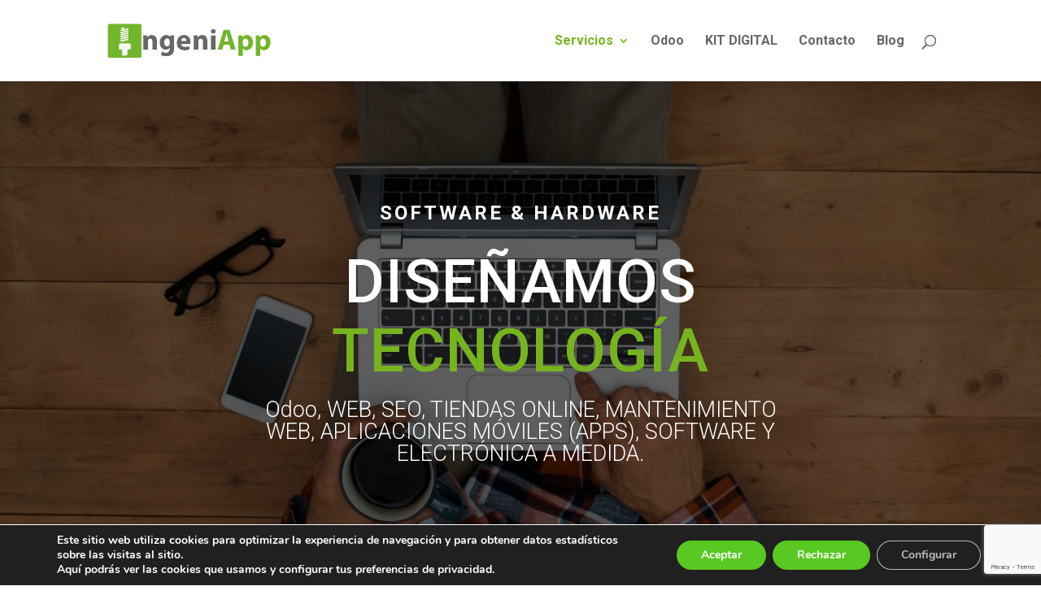

--- FILE ---
content_type: text/html; charset=utf-8
request_url: https://www.google.com/recaptcha/api2/anchor?ar=1&k=6Lef14kaAAAAAG7LwjWSsgh4-KNZkwqjOx7UqDfW&co=aHR0cHM6Ly9pbmdlbmlhcHAuZXM6NDQz&hl=en&v=N67nZn4AqZkNcbeMu4prBgzg&size=invisible&anchor-ms=20000&execute-ms=30000&cb=t3p6ey2lhl96
body_size: 48578
content:
<!DOCTYPE HTML><html dir="ltr" lang="en"><head><meta http-equiv="Content-Type" content="text/html; charset=UTF-8">
<meta http-equiv="X-UA-Compatible" content="IE=edge">
<title>reCAPTCHA</title>
<style type="text/css">
/* cyrillic-ext */
@font-face {
  font-family: 'Roboto';
  font-style: normal;
  font-weight: 400;
  font-stretch: 100%;
  src: url(//fonts.gstatic.com/s/roboto/v48/KFO7CnqEu92Fr1ME7kSn66aGLdTylUAMa3GUBHMdazTgWw.woff2) format('woff2');
  unicode-range: U+0460-052F, U+1C80-1C8A, U+20B4, U+2DE0-2DFF, U+A640-A69F, U+FE2E-FE2F;
}
/* cyrillic */
@font-face {
  font-family: 'Roboto';
  font-style: normal;
  font-weight: 400;
  font-stretch: 100%;
  src: url(//fonts.gstatic.com/s/roboto/v48/KFO7CnqEu92Fr1ME7kSn66aGLdTylUAMa3iUBHMdazTgWw.woff2) format('woff2');
  unicode-range: U+0301, U+0400-045F, U+0490-0491, U+04B0-04B1, U+2116;
}
/* greek-ext */
@font-face {
  font-family: 'Roboto';
  font-style: normal;
  font-weight: 400;
  font-stretch: 100%;
  src: url(//fonts.gstatic.com/s/roboto/v48/KFO7CnqEu92Fr1ME7kSn66aGLdTylUAMa3CUBHMdazTgWw.woff2) format('woff2');
  unicode-range: U+1F00-1FFF;
}
/* greek */
@font-face {
  font-family: 'Roboto';
  font-style: normal;
  font-weight: 400;
  font-stretch: 100%;
  src: url(//fonts.gstatic.com/s/roboto/v48/KFO7CnqEu92Fr1ME7kSn66aGLdTylUAMa3-UBHMdazTgWw.woff2) format('woff2');
  unicode-range: U+0370-0377, U+037A-037F, U+0384-038A, U+038C, U+038E-03A1, U+03A3-03FF;
}
/* math */
@font-face {
  font-family: 'Roboto';
  font-style: normal;
  font-weight: 400;
  font-stretch: 100%;
  src: url(//fonts.gstatic.com/s/roboto/v48/KFO7CnqEu92Fr1ME7kSn66aGLdTylUAMawCUBHMdazTgWw.woff2) format('woff2');
  unicode-range: U+0302-0303, U+0305, U+0307-0308, U+0310, U+0312, U+0315, U+031A, U+0326-0327, U+032C, U+032F-0330, U+0332-0333, U+0338, U+033A, U+0346, U+034D, U+0391-03A1, U+03A3-03A9, U+03B1-03C9, U+03D1, U+03D5-03D6, U+03F0-03F1, U+03F4-03F5, U+2016-2017, U+2034-2038, U+203C, U+2040, U+2043, U+2047, U+2050, U+2057, U+205F, U+2070-2071, U+2074-208E, U+2090-209C, U+20D0-20DC, U+20E1, U+20E5-20EF, U+2100-2112, U+2114-2115, U+2117-2121, U+2123-214F, U+2190, U+2192, U+2194-21AE, U+21B0-21E5, U+21F1-21F2, U+21F4-2211, U+2213-2214, U+2216-22FF, U+2308-230B, U+2310, U+2319, U+231C-2321, U+2336-237A, U+237C, U+2395, U+239B-23B7, U+23D0, U+23DC-23E1, U+2474-2475, U+25AF, U+25B3, U+25B7, U+25BD, U+25C1, U+25CA, U+25CC, U+25FB, U+266D-266F, U+27C0-27FF, U+2900-2AFF, U+2B0E-2B11, U+2B30-2B4C, U+2BFE, U+3030, U+FF5B, U+FF5D, U+1D400-1D7FF, U+1EE00-1EEFF;
}
/* symbols */
@font-face {
  font-family: 'Roboto';
  font-style: normal;
  font-weight: 400;
  font-stretch: 100%;
  src: url(//fonts.gstatic.com/s/roboto/v48/KFO7CnqEu92Fr1ME7kSn66aGLdTylUAMaxKUBHMdazTgWw.woff2) format('woff2');
  unicode-range: U+0001-000C, U+000E-001F, U+007F-009F, U+20DD-20E0, U+20E2-20E4, U+2150-218F, U+2190, U+2192, U+2194-2199, U+21AF, U+21E6-21F0, U+21F3, U+2218-2219, U+2299, U+22C4-22C6, U+2300-243F, U+2440-244A, U+2460-24FF, U+25A0-27BF, U+2800-28FF, U+2921-2922, U+2981, U+29BF, U+29EB, U+2B00-2BFF, U+4DC0-4DFF, U+FFF9-FFFB, U+10140-1018E, U+10190-1019C, U+101A0, U+101D0-101FD, U+102E0-102FB, U+10E60-10E7E, U+1D2C0-1D2D3, U+1D2E0-1D37F, U+1F000-1F0FF, U+1F100-1F1AD, U+1F1E6-1F1FF, U+1F30D-1F30F, U+1F315, U+1F31C, U+1F31E, U+1F320-1F32C, U+1F336, U+1F378, U+1F37D, U+1F382, U+1F393-1F39F, U+1F3A7-1F3A8, U+1F3AC-1F3AF, U+1F3C2, U+1F3C4-1F3C6, U+1F3CA-1F3CE, U+1F3D4-1F3E0, U+1F3ED, U+1F3F1-1F3F3, U+1F3F5-1F3F7, U+1F408, U+1F415, U+1F41F, U+1F426, U+1F43F, U+1F441-1F442, U+1F444, U+1F446-1F449, U+1F44C-1F44E, U+1F453, U+1F46A, U+1F47D, U+1F4A3, U+1F4B0, U+1F4B3, U+1F4B9, U+1F4BB, U+1F4BF, U+1F4C8-1F4CB, U+1F4D6, U+1F4DA, U+1F4DF, U+1F4E3-1F4E6, U+1F4EA-1F4ED, U+1F4F7, U+1F4F9-1F4FB, U+1F4FD-1F4FE, U+1F503, U+1F507-1F50B, U+1F50D, U+1F512-1F513, U+1F53E-1F54A, U+1F54F-1F5FA, U+1F610, U+1F650-1F67F, U+1F687, U+1F68D, U+1F691, U+1F694, U+1F698, U+1F6AD, U+1F6B2, U+1F6B9-1F6BA, U+1F6BC, U+1F6C6-1F6CF, U+1F6D3-1F6D7, U+1F6E0-1F6EA, U+1F6F0-1F6F3, U+1F6F7-1F6FC, U+1F700-1F7FF, U+1F800-1F80B, U+1F810-1F847, U+1F850-1F859, U+1F860-1F887, U+1F890-1F8AD, U+1F8B0-1F8BB, U+1F8C0-1F8C1, U+1F900-1F90B, U+1F93B, U+1F946, U+1F984, U+1F996, U+1F9E9, U+1FA00-1FA6F, U+1FA70-1FA7C, U+1FA80-1FA89, U+1FA8F-1FAC6, U+1FACE-1FADC, U+1FADF-1FAE9, U+1FAF0-1FAF8, U+1FB00-1FBFF;
}
/* vietnamese */
@font-face {
  font-family: 'Roboto';
  font-style: normal;
  font-weight: 400;
  font-stretch: 100%;
  src: url(//fonts.gstatic.com/s/roboto/v48/KFO7CnqEu92Fr1ME7kSn66aGLdTylUAMa3OUBHMdazTgWw.woff2) format('woff2');
  unicode-range: U+0102-0103, U+0110-0111, U+0128-0129, U+0168-0169, U+01A0-01A1, U+01AF-01B0, U+0300-0301, U+0303-0304, U+0308-0309, U+0323, U+0329, U+1EA0-1EF9, U+20AB;
}
/* latin-ext */
@font-face {
  font-family: 'Roboto';
  font-style: normal;
  font-weight: 400;
  font-stretch: 100%;
  src: url(//fonts.gstatic.com/s/roboto/v48/KFO7CnqEu92Fr1ME7kSn66aGLdTylUAMa3KUBHMdazTgWw.woff2) format('woff2');
  unicode-range: U+0100-02BA, U+02BD-02C5, U+02C7-02CC, U+02CE-02D7, U+02DD-02FF, U+0304, U+0308, U+0329, U+1D00-1DBF, U+1E00-1E9F, U+1EF2-1EFF, U+2020, U+20A0-20AB, U+20AD-20C0, U+2113, U+2C60-2C7F, U+A720-A7FF;
}
/* latin */
@font-face {
  font-family: 'Roboto';
  font-style: normal;
  font-weight: 400;
  font-stretch: 100%;
  src: url(//fonts.gstatic.com/s/roboto/v48/KFO7CnqEu92Fr1ME7kSn66aGLdTylUAMa3yUBHMdazQ.woff2) format('woff2');
  unicode-range: U+0000-00FF, U+0131, U+0152-0153, U+02BB-02BC, U+02C6, U+02DA, U+02DC, U+0304, U+0308, U+0329, U+2000-206F, U+20AC, U+2122, U+2191, U+2193, U+2212, U+2215, U+FEFF, U+FFFD;
}
/* cyrillic-ext */
@font-face {
  font-family: 'Roboto';
  font-style: normal;
  font-weight: 500;
  font-stretch: 100%;
  src: url(//fonts.gstatic.com/s/roboto/v48/KFO7CnqEu92Fr1ME7kSn66aGLdTylUAMa3GUBHMdazTgWw.woff2) format('woff2');
  unicode-range: U+0460-052F, U+1C80-1C8A, U+20B4, U+2DE0-2DFF, U+A640-A69F, U+FE2E-FE2F;
}
/* cyrillic */
@font-face {
  font-family: 'Roboto';
  font-style: normal;
  font-weight: 500;
  font-stretch: 100%;
  src: url(//fonts.gstatic.com/s/roboto/v48/KFO7CnqEu92Fr1ME7kSn66aGLdTylUAMa3iUBHMdazTgWw.woff2) format('woff2');
  unicode-range: U+0301, U+0400-045F, U+0490-0491, U+04B0-04B1, U+2116;
}
/* greek-ext */
@font-face {
  font-family: 'Roboto';
  font-style: normal;
  font-weight: 500;
  font-stretch: 100%;
  src: url(//fonts.gstatic.com/s/roboto/v48/KFO7CnqEu92Fr1ME7kSn66aGLdTylUAMa3CUBHMdazTgWw.woff2) format('woff2');
  unicode-range: U+1F00-1FFF;
}
/* greek */
@font-face {
  font-family: 'Roboto';
  font-style: normal;
  font-weight: 500;
  font-stretch: 100%;
  src: url(//fonts.gstatic.com/s/roboto/v48/KFO7CnqEu92Fr1ME7kSn66aGLdTylUAMa3-UBHMdazTgWw.woff2) format('woff2');
  unicode-range: U+0370-0377, U+037A-037F, U+0384-038A, U+038C, U+038E-03A1, U+03A3-03FF;
}
/* math */
@font-face {
  font-family: 'Roboto';
  font-style: normal;
  font-weight: 500;
  font-stretch: 100%;
  src: url(//fonts.gstatic.com/s/roboto/v48/KFO7CnqEu92Fr1ME7kSn66aGLdTylUAMawCUBHMdazTgWw.woff2) format('woff2');
  unicode-range: U+0302-0303, U+0305, U+0307-0308, U+0310, U+0312, U+0315, U+031A, U+0326-0327, U+032C, U+032F-0330, U+0332-0333, U+0338, U+033A, U+0346, U+034D, U+0391-03A1, U+03A3-03A9, U+03B1-03C9, U+03D1, U+03D5-03D6, U+03F0-03F1, U+03F4-03F5, U+2016-2017, U+2034-2038, U+203C, U+2040, U+2043, U+2047, U+2050, U+2057, U+205F, U+2070-2071, U+2074-208E, U+2090-209C, U+20D0-20DC, U+20E1, U+20E5-20EF, U+2100-2112, U+2114-2115, U+2117-2121, U+2123-214F, U+2190, U+2192, U+2194-21AE, U+21B0-21E5, U+21F1-21F2, U+21F4-2211, U+2213-2214, U+2216-22FF, U+2308-230B, U+2310, U+2319, U+231C-2321, U+2336-237A, U+237C, U+2395, U+239B-23B7, U+23D0, U+23DC-23E1, U+2474-2475, U+25AF, U+25B3, U+25B7, U+25BD, U+25C1, U+25CA, U+25CC, U+25FB, U+266D-266F, U+27C0-27FF, U+2900-2AFF, U+2B0E-2B11, U+2B30-2B4C, U+2BFE, U+3030, U+FF5B, U+FF5D, U+1D400-1D7FF, U+1EE00-1EEFF;
}
/* symbols */
@font-face {
  font-family: 'Roboto';
  font-style: normal;
  font-weight: 500;
  font-stretch: 100%;
  src: url(//fonts.gstatic.com/s/roboto/v48/KFO7CnqEu92Fr1ME7kSn66aGLdTylUAMaxKUBHMdazTgWw.woff2) format('woff2');
  unicode-range: U+0001-000C, U+000E-001F, U+007F-009F, U+20DD-20E0, U+20E2-20E4, U+2150-218F, U+2190, U+2192, U+2194-2199, U+21AF, U+21E6-21F0, U+21F3, U+2218-2219, U+2299, U+22C4-22C6, U+2300-243F, U+2440-244A, U+2460-24FF, U+25A0-27BF, U+2800-28FF, U+2921-2922, U+2981, U+29BF, U+29EB, U+2B00-2BFF, U+4DC0-4DFF, U+FFF9-FFFB, U+10140-1018E, U+10190-1019C, U+101A0, U+101D0-101FD, U+102E0-102FB, U+10E60-10E7E, U+1D2C0-1D2D3, U+1D2E0-1D37F, U+1F000-1F0FF, U+1F100-1F1AD, U+1F1E6-1F1FF, U+1F30D-1F30F, U+1F315, U+1F31C, U+1F31E, U+1F320-1F32C, U+1F336, U+1F378, U+1F37D, U+1F382, U+1F393-1F39F, U+1F3A7-1F3A8, U+1F3AC-1F3AF, U+1F3C2, U+1F3C4-1F3C6, U+1F3CA-1F3CE, U+1F3D4-1F3E0, U+1F3ED, U+1F3F1-1F3F3, U+1F3F5-1F3F7, U+1F408, U+1F415, U+1F41F, U+1F426, U+1F43F, U+1F441-1F442, U+1F444, U+1F446-1F449, U+1F44C-1F44E, U+1F453, U+1F46A, U+1F47D, U+1F4A3, U+1F4B0, U+1F4B3, U+1F4B9, U+1F4BB, U+1F4BF, U+1F4C8-1F4CB, U+1F4D6, U+1F4DA, U+1F4DF, U+1F4E3-1F4E6, U+1F4EA-1F4ED, U+1F4F7, U+1F4F9-1F4FB, U+1F4FD-1F4FE, U+1F503, U+1F507-1F50B, U+1F50D, U+1F512-1F513, U+1F53E-1F54A, U+1F54F-1F5FA, U+1F610, U+1F650-1F67F, U+1F687, U+1F68D, U+1F691, U+1F694, U+1F698, U+1F6AD, U+1F6B2, U+1F6B9-1F6BA, U+1F6BC, U+1F6C6-1F6CF, U+1F6D3-1F6D7, U+1F6E0-1F6EA, U+1F6F0-1F6F3, U+1F6F7-1F6FC, U+1F700-1F7FF, U+1F800-1F80B, U+1F810-1F847, U+1F850-1F859, U+1F860-1F887, U+1F890-1F8AD, U+1F8B0-1F8BB, U+1F8C0-1F8C1, U+1F900-1F90B, U+1F93B, U+1F946, U+1F984, U+1F996, U+1F9E9, U+1FA00-1FA6F, U+1FA70-1FA7C, U+1FA80-1FA89, U+1FA8F-1FAC6, U+1FACE-1FADC, U+1FADF-1FAE9, U+1FAF0-1FAF8, U+1FB00-1FBFF;
}
/* vietnamese */
@font-face {
  font-family: 'Roboto';
  font-style: normal;
  font-weight: 500;
  font-stretch: 100%;
  src: url(//fonts.gstatic.com/s/roboto/v48/KFO7CnqEu92Fr1ME7kSn66aGLdTylUAMa3OUBHMdazTgWw.woff2) format('woff2');
  unicode-range: U+0102-0103, U+0110-0111, U+0128-0129, U+0168-0169, U+01A0-01A1, U+01AF-01B0, U+0300-0301, U+0303-0304, U+0308-0309, U+0323, U+0329, U+1EA0-1EF9, U+20AB;
}
/* latin-ext */
@font-face {
  font-family: 'Roboto';
  font-style: normal;
  font-weight: 500;
  font-stretch: 100%;
  src: url(//fonts.gstatic.com/s/roboto/v48/KFO7CnqEu92Fr1ME7kSn66aGLdTylUAMa3KUBHMdazTgWw.woff2) format('woff2');
  unicode-range: U+0100-02BA, U+02BD-02C5, U+02C7-02CC, U+02CE-02D7, U+02DD-02FF, U+0304, U+0308, U+0329, U+1D00-1DBF, U+1E00-1E9F, U+1EF2-1EFF, U+2020, U+20A0-20AB, U+20AD-20C0, U+2113, U+2C60-2C7F, U+A720-A7FF;
}
/* latin */
@font-face {
  font-family: 'Roboto';
  font-style: normal;
  font-weight: 500;
  font-stretch: 100%;
  src: url(//fonts.gstatic.com/s/roboto/v48/KFO7CnqEu92Fr1ME7kSn66aGLdTylUAMa3yUBHMdazQ.woff2) format('woff2');
  unicode-range: U+0000-00FF, U+0131, U+0152-0153, U+02BB-02BC, U+02C6, U+02DA, U+02DC, U+0304, U+0308, U+0329, U+2000-206F, U+20AC, U+2122, U+2191, U+2193, U+2212, U+2215, U+FEFF, U+FFFD;
}
/* cyrillic-ext */
@font-face {
  font-family: 'Roboto';
  font-style: normal;
  font-weight: 900;
  font-stretch: 100%;
  src: url(//fonts.gstatic.com/s/roboto/v48/KFO7CnqEu92Fr1ME7kSn66aGLdTylUAMa3GUBHMdazTgWw.woff2) format('woff2');
  unicode-range: U+0460-052F, U+1C80-1C8A, U+20B4, U+2DE0-2DFF, U+A640-A69F, U+FE2E-FE2F;
}
/* cyrillic */
@font-face {
  font-family: 'Roboto';
  font-style: normal;
  font-weight: 900;
  font-stretch: 100%;
  src: url(//fonts.gstatic.com/s/roboto/v48/KFO7CnqEu92Fr1ME7kSn66aGLdTylUAMa3iUBHMdazTgWw.woff2) format('woff2');
  unicode-range: U+0301, U+0400-045F, U+0490-0491, U+04B0-04B1, U+2116;
}
/* greek-ext */
@font-face {
  font-family: 'Roboto';
  font-style: normal;
  font-weight: 900;
  font-stretch: 100%;
  src: url(//fonts.gstatic.com/s/roboto/v48/KFO7CnqEu92Fr1ME7kSn66aGLdTylUAMa3CUBHMdazTgWw.woff2) format('woff2');
  unicode-range: U+1F00-1FFF;
}
/* greek */
@font-face {
  font-family: 'Roboto';
  font-style: normal;
  font-weight: 900;
  font-stretch: 100%;
  src: url(//fonts.gstatic.com/s/roboto/v48/KFO7CnqEu92Fr1ME7kSn66aGLdTylUAMa3-UBHMdazTgWw.woff2) format('woff2');
  unicode-range: U+0370-0377, U+037A-037F, U+0384-038A, U+038C, U+038E-03A1, U+03A3-03FF;
}
/* math */
@font-face {
  font-family: 'Roboto';
  font-style: normal;
  font-weight: 900;
  font-stretch: 100%;
  src: url(//fonts.gstatic.com/s/roboto/v48/KFO7CnqEu92Fr1ME7kSn66aGLdTylUAMawCUBHMdazTgWw.woff2) format('woff2');
  unicode-range: U+0302-0303, U+0305, U+0307-0308, U+0310, U+0312, U+0315, U+031A, U+0326-0327, U+032C, U+032F-0330, U+0332-0333, U+0338, U+033A, U+0346, U+034D, U+0391-03A1, U+03A3-03A9, U+03B1-03C9, U+03D1, U+03D5-03D6, U+03F0-03F1, U+03F4-03F5, U+2016-2017, U+2034-2038, U+203C, U+2040, U+2043, U+2047, U+2050, U+2057, U+205F, U+2070-2071, U+2074-208E, U+2090-209C, U+20D0-20DC, U+20E1, U+20E5-20EF, U+2100-2112, U+2114-2115, U+2117-2121, U+2123-214F, U+2190, U+2192, U+2194-21AE, U+21B0-21E5, U+21F1-21F2, U+21F4-2211, U+2213-2214, U+2216-22FF, U+2308-230B, U+2310, U+2319, U+231C-2321, U+2336-237A, U+237C, U+2395, U+239B-23B7, U+23D0, U+23DC-23E1, U+2474-2475, U+25AF, U+25B3, U+25B7, U+25BD, U+25C1, U+25CA, U+25CC, U+25FB, U+266D-266F, U+27C0-27FF, U+2900-2AFF, U+2B0E-2B11, U+2B30-2B4C, U+2BFE, U+3030, U+FF5B, U+FF5D, U+1D400-1D7FF, U+1EE00-1EEFF;
}
/* symbols */
@font-face {
  font-family: 'Roboto';
  font-style: normal;
  font-weight: 900;
  font-stretch: 100%;
  src: url(//fonts.gstatic.com/s/roboto/v48/KFO7CnqEu92Fr1ME7kSn66aGLdTylUAMaxKUBHMdazTgWw.woff2) format('woff2');
  unicode-range: U+0001-000C, U+000E-001F, U+007F-009F, U+20DD-20E0, U+20E2-20E4, U+2150-218F, U+2190, U+2192, U+2194-2199, U+21AF, U+21E6-21F0, U+21F3, U+2218-2219, U+2299, U+22C4-22C6, U+2300-243F, U+2440-244A, U+2460-24FF, U+25A0-27BF, U+2800-28FF, U+2921-2922, U+2981, U+29BF, U+29EB, U+2B00-2BFF, U+4DC0-4DFF, U+FFF9-FFFB, U+10140-1018E, U+10190-1019C, U+101A0, U+101D0-101FD, U+102E0-102FB, U+10E60-10E7E, U+1D2C0-1D2D3, U+1D2E0-1D37F, U+1F000-1F0FF, U+1F100-1F1AD, U+1F1E6-1F1FF, U+1F30D-1F30F, U+1F315, U+1F31C, U+1F31E, U+1F320-1F32C, U+1F336, U+1F378, U+1F37D, U+1F382, U+1F393-1F39F, U+1F3A7-1F3A8, U+1F3AC-1F3AF, U+1F3C2, U+1F3C4-1F3C6, U+1F3CA-1F3CE, U+1F3D4-1F3E0, U+1F3ED, U+1F3F1-1F3F3, U+1F3F5-1F3F7, U+1F408, U+1F415, U+1F41F, U+1F426, U+1F43F, U+1F441-1F442, U+1F444, U+1F446-1F449, U+1F44C-1F44E, U+1F453, U+1F46A, U+1F47D, U+1F4A3, U+1F4B0, U+1F4B3, U+1F4B9, U+1F4BB, U+1F4BF, U+1F4C8-1F4CB, U+1F4D6, U+1F4DA, U+1F4DF, U+1F4E3-1F4E6, U+1F4EA-1F4ED, U+1F4F7, U+1F4F9-1F4FB, U+1F4FD-1F4FE, U+1F503, U+1F507-1F50B, U+1F50D, U+1F512-1F513, U+1F53E-1F54A, U+1F54F-1F5FA, U+1F610, U+1F650-1F67F, U+1F687, U+1F68D, U+1F691, U+1F694, U+1F698, U+1F6AD, U+1F6B2, U+1F6B9-1F6BA, U+1F6BC, U+1F6C6-1F6CF, U+1F6D3-1F6D7, U+1F6E0-1F6EA, U+1F6F0-1F6F3, U+1F6F7-1F6FC, U+1F700-1F7FF, U+1F800-1F80B, U+1F810-1F847, U+1F850-1F859, U+1F860-1F887, U+1F890-1F8AD, U+1F8B0-1F8BB, U+1F8C0-1F8C1, U+1F900-1F90B, U+1F93B, U+1F946, U+1F984, U+1F996, U+1F9E9, U+1FA00-1FA6F, U+1FA70-1FA7C, U+1FA80-1FA89, U+1FA8F-1FAC6, U+1FACE-1FADC, U+1FADF-1FAE9, U+1FAF0-1FAF8, U+1FB00-1FBFF;
}
/* vietnamese */
@font-face {
  font-family: 'Roboto';
  font-style: normal;
  font-weight: 900;
  font-stretch: 100%;
  src: url(//fonts.gstatic.com/s/roboto/v48/KFO7CnqEu92Fr1ME7kSn66aGLdTylUAMa3OUBHMdazTgWw.woff2) format('woff2');
  unicode-range: U+0102-0103, U+0110-0111, U+0128-0129, U+0168-0169, U+01A0-01A1, U+01AF-01B0, U+0300-0301, U+0303-0304, U+0308-0309, U+0323, U+0329, U+1EA0-1EF9, U+20AB;
}
/* latin-ext */
@font-face {
  font-family: 'Roboto';
  font-style: normal;
  font-weight: 900;
  font-stretch: 100%;
  src: url(//fonts.gstatic.com/s/roboto/v48/KFO7CnqEu92Fr1ME7kSn66aGLdTylUAMa3KUBHMdazTgWw.woff2) format('woff2');
  unicode-range: U+0100-02BA, U+02BD-02C5, U+02C7-02CC, U+02CE-02D7, U+02DD-02FF, U+0304, U+0308, U+0329, U+1D00-1DBF, U+1E00-1E9F, U+1EF2-1EFF, U+2020, U+20A0-20AB, U+20AD-20C0, U+2113, U+2C60-2C7F, U+A720-A7FF;
}
/* latin */
@font-face {
  font-family: 'Roboto';
  font-style: normal;
  font-weight: 900;
  font-stretch: 100%;
  src: url(//fonts.gstatic.com/s/roboto/v48/KFO7CnqEu92Fr1ME7kSn66aGLdTylUAMa3yUBHMdazQ.woff2) format('woff2');
  unicode-range: U+0000-00FF, U+0131, U+0152-0153, U+02BB-02BC, U+02C6, U+02DA, U+02DC, U+0304, U+0308, U+0329, U+2000-206F, U+20AC, U+2122, U+2191, U+2193, U+2212, U+2215, U+FEFF, U+FFFD;
}

</style>
<link rel="stylesheet" type="text/css" href="https://www.gstatic.com/recaptcha/releases/N67nZn4AqZkNcbeMu4prBgzg/styles__ltr.css">
<script nonce="8Vfn4cM3G9Am-V1mo-tBBw" type="text/javascript">window['__recaptcha_api'] = 'https://www.google.com/recaptcha/api2/';</script>
<script type="text/javascript" src="https://www.gstatic.com/recaptcha/releases/N67nZn4AqZkNcbeMu4prBgzg/recaptcha__en.js" nonce="8Vfn4cM3G9Am-V1mo-tBBw">
      
    </script></head>
<body><div id="rc-anchor-alert" class="rc-anchor-alert"></div>
<input type="hidden" id="recaptcha-token" value="[base64]">
<script type="text/javascript" nonce="8Vfn4cM3G9Am-V1mo-tBBw">
      recaptcha.anchor.Main.init("[\x22ainput\x22,[\x22bgdata\x22,\x22\x22,\[base64]/[base64]/[base64]/[base64]/[base64]/UltsKytdPUU6KEU8MjA0OD9SW2wrK109RT4+NnwxOTI6KChFJjY0NTEyKT09NTUyOTYmJk0rMTxjLmxlbmd0aCYmKGMuY2hhckNvZGVBdChNKzEpJjY0NTEyKT09NTYzMjA/[base64]/[base64]/[base64]/[base64]/[base64]/[base64]/[base64]\x22,\[base64]\\u003d\\u003d\x22,\x22Zgliw6ZELmHCm8O0M8OHwqzDvsKqw5/Doy04w5vCs8KpwoILw6jCmijCm8OIwq/CgMKDwqc1MSXCsEhYasOuZcKaaMKCM8OOXsO7w5NQEAXDnMK8bMOWZBF3A8Kow6YLw63CgcKKwqcww53DicO7w7/DsmdsQxpaVDxHKy7Dl8Otw5rCrcO8ThZEACTCpMKGKmdpw75ZfFhYw7QeQy9YCMKXw7/CoikjaMOmTcOxY8K2w6thw7PDrTB6w5vDpsOaS8KWFcKKCcO/wpw0RSDCk0HCusKnVMOyOxvDlWgQNC1Bwr4ww6TDsMKpw7tzaMOqwqhzw6PCmhZFwoLDkDTDt8OqCR1LwppSEU5tw7LCk2vDm8KqOcKfXy03dMOqwq3CgwrCoMKURMKFwozCukzDrm8IMsKiAW7Cl8KgwogQwrLDrE/[base64]/Dh8K6wq/[base64]/CvcOGFsO9w5VrwrgkaMOvwobDp8KmaT/CjTd1w5bDiSnDklc+wrRUw5rCv08uVD4mw5HDolVRwpLDpsKOw4ICwrYLw5DCk8KLbjQxMRjDm391YsOHKMOPV0rCnMOMaEp2w73DjsOPw7nColPDhcKJaV4MwoFswo3CvETDkcOWw4PCrsKOwrjDvsK7woBsdcKaM3h/wpcjamRhw5sAwq7CqMOjw4dzB8K6cMODDMK/OVfChXTDkQMtw7fCjMOzbjYuQmrDixIgL2bCqsKYT03DijnDlU/CkmoNw75abD/Ct8O5WcKNw7PCpMK1w5XCgE8/JMKgfSHDocKCw5/CjyHCpxDClsOyQMOHVcKNw7Bbwr/[base64]/wrrDgnzDhsK2N8Oqw4zCjUUuw6HCnkLDkWgOTHvDlCBUwocGNcOmw6UAw7pYwpQJw4Agw65kOMKbw44swonDpyU1OznClsKcVcOefMKcw7gGDcODVxnDsHAewo/CvA3ColhpwqEaw6QIMUUUCjTDqSrDqMO9MsOlWz/Di8KWw7tdXh0JwqXCpcKnfwnDpCJVw6nDucKWwo/CvMOsccOJexhmVD5vwqQ0wopIw7ZbwqPCg0bDmXTDlgZDw7HDjEs6w6tvRX52w5fCrxrDrsKzNjZ2D2zDnFLCssKaAgrCqcOJw6x+GwItwpk3bsKFIcKFwqZQw4YDacOXSsKDwrJ2wp/CiXHCqMKYw5kCfsK5w61OTG/[base64]/CtilQwpLDjkzDlcOiwoXCvxt8S8KmC8KYw7FvQsKpw7MDW8K0woDCvyYlbzkmI0TDsDRLwrobQX5MaT8cw7Qlw7HDiyJpAcOmSR3DqQXCtVHDj8KmWcK8w4JxUSdAwpBLXEkdQ8KhXTINw4/DowhNw69IY8OXbCsQD8KQw57DosOmw4/DsMObZsKLwogOTcOGw5fCp8Ojw4nDlHkCBD/[base64]/[base64]/Cn8OuwrvDnsKiw7PDv0tVw4JScT94w4NPckkJHWHClMOkJXvCtmzCi1DDrsOgBlbCuMKzPizCnEjCgXtDA8ODwrTDqHHDu0gcJkDDs3/DqsKDwqUaJUkMasOAXsKJwqzCgMOiDzfDrj3DssOHMcOxwrDDnMKgfmnCi1rDqilJwojCjcOfMcO2fBRnS1DCpcK8EMOCM8KFL3XCocKxAsK2XxbDmRzCtMO6JMK6w7V+w5LCsMKOw5nDtA1JOW/DqTRqwqPDqcO9XMO9wpLDhS7Cl8K4wpjDnMKhKWTCjsKWI0kNw5g3BnfCosOIw6DDssO4N0Rdw6Ekw5TDmHpRw5sDe0TCiABCw4/DgA/DvR/DtcKxeT/Ds8KAw7/Du8K3w5cCfQQiw6k+N8O+W8ObAGXCi8K9wrXDt8OZMMOQwps4A8OEwprCiMK3w7dNN8Khd8KieSfCiMOiwrl/wqlewobDgVvCn8O0w6PCulfDtMKuwo/CpsKAPcOjEmJNw6vCoU4nccKswo7DicKdwrTCo8KoVMKjw7XCgMK5BcOHw7LDrMO9wp/CsnIxJ1kvw6PCkiLCiXYMwrAdcRhBwqsZSsOMwrFrwqXCkMKdA8KIAnpaS1HCo8OeAyp3f8Kawq4RJcOww4nCilF/[base64]/CgMO4MGDDpcOEw6/CmF3CpsKQRcKafMKUwqZXwoAVw7bCqRbDo1vCusOWw5RkXmRLFsKjwrnDtlHDvcKsKjPDnmcewpjCpsKXwrYdw6bCm8OrwoHCljLDlXQ7DX7CjgR+CMKJT8O/w7YWSMKsT8OsGUgEw5TCqMOiQiDClcKMwpIKfVLCpMOOw657wqstF8OzLcOME1zCjVU/A8Kvw47ClxgjbcK2L8OQw4xoWsOLwoBVK2g8wqVuEWbCscO/w4FCZzvDqXFPPE7Dpz4eB8Ocwo/CjC01w5zDgMKQw5oKE8Kvw5HDqsK8CcO3wqTDlmDCi00GfMKxw644w51mNsK8wo4QeMKcw6bCm2xfPB3Dgh0/Rlxdw6LDsF/Ch8Kow4DDtVdyPcKCeg/CjlHCiw/DrwbDrTnDusKyw5TDkQx/wqkOLsOEwpLCkW/[base64]/DksOEw5rDnsKDwosdExALXmkqbinCnCDDrcKpw4jCrsKXHMK0w7daagjCtmF3FATDhEtDccO5KcKNGDLCiSXDlSHCsU/DrRzCjsOSIXhUw6/DhMOzO33ChcKWd8O1wrEkwqLChcOmwqrDtsOLw53Dl8KlS8KQYCbDu8K7bSsLw53Dh3vCjsO8OcOlwrJDwp3Cu8Oow4kjwrDCjlMXOsKZw5sQFAMkUmUKFHEzQ8KLw6pzTi/DpW/[base64]/DryLDoBonasOZw63CrjbDsAcywrnDvsO7w47Cr8K5NXjChsOJwrsgw5/[base64]/[base64]/[base64]/CuyDDs8OFwqnDucOuwqEHwrHCtipMwohDwrTDoMOabjMbIsKmdsO0HcOUwqXCjMKYwrzCt0vDiQlYQMOzD8KjRsKSEcOVw5nDoS4wwqrCrj1FwocQwrA0wpvDo8OhwqbDiQrDsXrDmMOOahPDtCvDg8O+NXolw7V8w7HCoMKOw4RaQSHDrcO/[base64]/ZMKTwrrDr8KewpPCncOIXTABwo7DhR/DoMK9w4JUSMK/[base64]/CpcO2w7gow5gAw6YPw63Cn8O+w7TCt2RKwq0DYHbCmcKSwo53XXUHYn14cGLDtsKsezcCJ1RRJsO1L8OOKsOxUUzCpMOZDFPDjsKfJ8OAw7DCoUIqKjE6w7s/HMKpw6/[base64]/CksOWPg7DvcKyw4AMPsO0OAfDkxHDsMOmw77ChT3CgMOIAzrDoxLCmhtCcsOVw5Axw4xnw4Nqwq4gwrAgQSNPPnsQfsKCw5zCjcKAX0XDo2vCk8Oww496woPCosKFEDLCvVR6e8OJA8OHWDXDtAQMPcOtcQvCvVPDnFEHwpp/R1bDoXNpw7grZCDDtWrCtcKfTAvDpn/DvHbDpMO6MlAWNEETwpFnwowYwpp7Yy1cw6TCrMKww6TDkz4QwpgTwpPDncOCw7Eqw53DjcOCW2IbwpxaMT5fwqfCkSg6c8OjwqzCgHlnVWLCqmVEw5nCsWJrwq7CpMOzYz9XRFTDrgzClg8HMmwFw5ImwrQcPMO9w73CnsKraXUOwrxWRDTDjsOvwpkJwox/wqnCrHbCl8KUESjCqDl5UsOieyDCmycCR8Kew79rb3lmXcKvw4RnCMK5EMO6MHRGDHrCrcOZeMOBcH3Cm8OWWxjCjhnChRovw4LDumUhYsOkwq/Do1tFLmg3wrPDg8ORYU8cIMOIVMKKw5HCuXnDkMOFNcKbw5lgwpTCosKYw4/ColLDuQTCoMOywp/ChhXCiHbCqMO3w5sYw7c6wp5uVk4vw6/Cg8Oqw7IKwq7CisKXB8Oyw4p/LsOZw5IxE0bDpGNyw79pw5EDw7BlwrfChsOBfVrDsGXCuyDCqxbCmMKNw5fCiMO6fMO6Q8OKTVZpw6Ztw4PCiGfCgMOcC8O/w79Tw4zDgxpsNifClgTCszpqwrHDgC0JPAnDoMKSfjhOw455QcKDIlnCmxZVGcOJw6hrw6jCpcOAcQnDlMO2wrAsKMKeSm7DhUEHw4VCwodZC0kWw6vDv8O8w5A2M2RiMxrCiMK7CcK2QcO/w5taOz8Ywosfw6/Co2Atw6nDtcKZJMOKP8KTMcKdcVnCm3ZcUnPDoMO1wpJrG8ODw7HDq8KxMlbCliTDkcOgJMKLwrUgw4PCgsOewovDnsK2d8Oxw4TCuCs7dMOIwqfCv8KSPF3DvG0pEcOqJW8uw6jDt8OTGX7DnHQBc8ODwr5/[base64]/CiBLClxIcWsK9w77Dk8Kkw6xUwoFDBMK6w61KDB/DsRl+FcOUPMKjWVc8w6NzHsOCf8KhwoDCn8KFw4RxUiLDr8OCwqrCmUrDuzfCrcK3DcK4wqHCl2HDsXzCslnClH1jwq0XS8Klw5nChsOgwpsYwrnDpMK8dARpwrtrW8OiIn1JwoF9wrrDmWVaNn/DlDTCmMKzwrRYdcO2wplrw4xdw4rDicKLdnFEwq3CkUsTb8KIIsK9YMOjwp7DmGdfUMOlwqbCosOdQUlWw5bDp8Obwp1tRcOww6XCmxMhaV/DhRjDtMO0w5Mvw6bDk8KYw7nDvxzCr2fCgTPDosO/woVzw6pidsKdwo5uaidudsKYHjR2fMKzw5FDw7/CrFDDs0/Dty7CkMOvw4LDuEbDjMKmwr7CjGnDrMOxwoDCtCMgw4csw6JgwpdKeGsAI8KIw6MIw6TDicO9wqnDscKFSQ/Cp8KbTiowU8KXdsOJUMK0w7sAEMKKwpNJPB/DtcK+w7HChUtCwqvCoSbDogHDvi4THTF0w7fCqArCmcKMe8K4w4kHOMKMC8O/wqXCnXNPQEkxJMK/[base64]/JSXDrFoEw5/DhFpwwo3DlsKOYUXDhsO2w6fDjmJcI0Zgw59hNGvChl80wozDtMKiwojDkiTCqcOHY07Di1HCnVFqFQQbwqwGWMO7L8Kjw4jDhyHDhm7DtXFaa3Q6woMgJcKCwrhvw7sJZVVPG8KKehzCk8KQWUEkwrvDhj/Ck03Dnm7CsEVldk8Cw7pRw5HDjWXCuFPDqsOxwrE+w4/[base64]/Dkgx9RQBfw7peL8K9w6QyKg3DtQLDv8Ojw7vCosKxw7/CnMOkFUXDvMOhwo7CsF/DosOnAifClcOewofDtlXCrTwHwr03w6jDgcKVWERnc1vCjMOnwpPCocKea8O8b8OVIsKYUcKlKMKaZDDCuBVrHsKlwp7DhMK3woHCmH4xKsKRwobDu8K/XhUGwp/[base64]/Cp8KGwoJHw6tVZ8K0wobCjcOCWsKpNsOuwpXDk3Ugw4lFSzwQwrUtwpgFwrsuFCsSwq7Chy0SZMKowrZNw7/[base64]/[base64]/CvEtOAsKRMAPCo8KSwqRTayzCpR/CumDCgAvDtSgew6Z2w5PCoVjCugsFSsOTZAYNw53CtcKXNHHDhTnCocOhwqMLw6EUwq1aUQbChR/[base64]/cnJewo96Q8KHwqbCoDfChzXDln8owr3Ct8OLw7PCpcOSbMKMRzMEwpI+w4ExJMKUw5tJDQVPw59yTVE9MMOow7XCn8ODb8KUwqHCsQ/DgjbCpj3ClB1pWMKiw7EKwoENw5gPwrJmwonCpSbCiHJAIkdtUivDlsOjcsOPaXPCpsKFw45AGx01NMO1wrknL0Nswp8uCsO0wrAJP1DCoWXDr8OCw4JcZsOYAsOfwqXCgsK6wo8BCsK5ecOnTMKYw5k+AcKJJTh9EMKIFE/DusOmw5oANsObMA7DpcKjwr7DsMKTw6JuU15YNksewqPCniAKw6gfOV3DhhjCmcK7CMO4wonCqi52P17CpmHCl07CsMOlPsKJw5bDniLCnxPDtsO0bH44N8ODBMOgN31mBkNZwoLCijRGw7rCuMOOwrtJw7/DuMKpw447Sk0+DMKWw5HDpzA6KMORXW8kAF1Fw7ImKsOQwrfDvAVqAWlVE8OYwp8GwqoMwq3CpcKOw7gqQsKGS8KHR3LDnsOSw68gOsOkO1tCaMO+NnPDkQ85w5wuacOcJMO6wp50ZWkSRcKSIw/DjQZ1XSrCnEDCsjgzQ8Ojw6HCqsONdyZgwrQ4wrlQw5ZUQk8Ewq0vwpbCkyPDg8K0HWEeKsOmDBATwogFXXE6DzsXRgUaH8KqR8OQScKNIS/CgCbDlmttwqgGegkKwoDCq8KDw5vDjsOuYUjDr0Zxwospwp9XdcKVC2zDul92TsOlBcKcw6zDr8KHTit/F8O1DW5Tw7vCi18KGWhhYlR7ZHM+ecKwdcKMwpxSMsOLCsKfG8KuMMOyOsOrAcKMF8O1w5UMwrw5RsOrw4pFaQIQB1d1GMKGJx9VEltFwqnDu8OFw5VNw6Bgw4wwwrI9FCR5fVHCk8KfwqoUWn/ClsOTeMKuw4bDt8KsRcKiYAXDjkvClnUtw6vCusO6bDXCpMORfMKAwq5ww6rCsAM4wq8QCm4TwoTDmjzDqMOfK8OewpLDrcODwrzDtzjDl8K+C8O2woAow7bClsKjw6nDh8KJYcKBAHx/f8OqdjTDjUvDpMKHbMKNw6LCj8OqZiRuwpLDvMOzwoY4w6rCqTXDncOaw7fDkMO3w4nCmcOdw4ErKAhGMhrDlEA1w4IIwqteBnYaOBbDssO/w5TCkVHCm8OaFVzCuDbCo8K0LcKrA0jCucOEKMKiw79caHV9AMKywqtdwqTCjzN3w7nCjMOkB8OKwos/[base64]/w7pMcyILwrnDsMOyVDLCgC0GEsOdOMOoFsKEwqoMFjLDksOPw47CnsO4w6LDqxrCrWjCmy/DhTLCuyLCg8O7wrPDg1zDgn9BY8K5woLCnz7Dt2fDoEc+w6YSwr/DqMK0wpHDoyVzSMOtw6/[base64]/Dk3nCt8KQeDTCiWnDq8KVIsOzAA8yw6Ixw6dOD1bCiz9Gwogkw6luAnIJa8O4BMOGVsOCMMO9w6Y3wojCksO5UHbCpgt5wqURIcKaw4jDqX5kWmHDphHDiUNpwqjCuhYrMMOQBifCnkHCoDtYTzLDpcKPw6JGaMK5BcK9wotnwpM+wqcHOE5ewqXDvMK/worCs0oawp/Cs20uNTtSAsOWwofCgj/CrzkYwobDqT0jWVpgKcK6E33CpMKAwpvDkcKvYlnDpGVuS8KRwpE+d3jCm8K2wpxJCmQcW8O/w63DsCnDocO0wpYGUUfCn0h8w4tWw75uAcO0bjPDvV3DkMOFw7omwoR5NgrDu8KEP2nDscOKw5HCvsKZfQxNA8OTwq7DpUEjeFEfwowVB2bDgXvCgWN7csO+w6Mvw5LCikrDtX3ClzXCikrCvw/Dh8KZVsKOR3AGw4IvRikjw6Z1w6Y3I8KkHDZ3SnU5ODUxw7TCvWvDjQjCucOzw75xwosbwq/Dn8KXw6ovTMOSwofCuMOMKmDDnWPDpcKOw6M0w7UswocUFHvDtmZdw7g+fTfCkcOqEMOWHGnCuE5pJcOJwpk6NjwoIMKAw4DCt31swpPCisOdwojDmsOvPBZ4bMKTwrvCt8OcXyPClcOZw6nCh3TCvsOxwr/[base64]/[base64]/[base64]/[base64]/ZsK9wrjCm8O1QAQECcOfw6HCuRnDi8Kyw7nDisO6dcKcJT0XYTlcw7DCmmw7w4fDncKqw5tiwpsMwo7ClA/CucOKRsO2wqFvXRsGDsOKwpQIw4jCmcKjwoJzLMK0FcOlX13DrcKGwq7DqjDCocKPUMO9fsKaLXtWXDolwpRcw7F+w6nDtzDCtxgkKMOodhDDj3oTR8OGw4jCgwJCwrfCj11BFVfDjFHDvmkSw5ZgS8OkRTUvwpQmJgk2wr/CthHChsONw51RN8OcAsOAMMK8w6c6WsK9w77DvMKjXsKAw7fCu8OAFUrDoMK/w7kkOk/CsijDgDwDF8OZR1U8w7vDpmPCksO2GmjCj2hIw49VwrDCo8KDwoDCssKXLifDqH/[base64]/CsSXCnGXDl8Kvw7kud8OSZ8K/OwvCgxU9wpLCjcOuwp8lw4fDrsKRwp3Dq3IRL8OWworCqcKvw7c6YMK7eE3DksOLaQzDi8KVbcKWXldYfFJfwpQceX9GbsO7ZsKtw5bCq8KUw5QlcsKXaMKcLGFiKsKwwo/DhwTDqQLCqyjChSlmNsKFJcOWw7xcwo4Uwp1bLRfCnsKgdwLDpsKqdMK7w6ZOw6FoFMKPw4fCuMO0wr/CiSrDj8KywpHCt8K6VDzCsEgJKcOLwofDpcOswoVLEl0bMhzCqC9nwozCjRwyw5LCt8O0w6bCl8OuwpbDsXrDm8O5w7jDmE/CtHvCjsKOLRdWwr1ASFDCusOEwozCqQLDjFjDu8OkNThAwq1Kw7wYahsne14ldRl9BcK8GMO7OcKAwonCuTTCvsOXw7tFbx1oB1/CvFsZw4nCp8OCw7vCvkldwovDiy55w5PCjS5tw6EWaMKGw69dbsKuw6kWSiVTw6vDhnYwIUEtYsK9w4FsbVMGEsKdQTbDpsKxB3jDsMKeMsOYAxrDq8Knw6deOcKYw7EswqbDvXMjw4LDqH/CjGvCgcKHw4XCqABlFsO+wpsJaT3CpsK2BUAhw5RUL8KcSiFAacOhwo9BbMKyw53DrnzCtMKswqAnw7pfZ8OZwpMkaktlfyEDwpcPIgrCj3hew4rDrsKSXWw0MMKCB8KnNAZ+woLCnHh6ZxZpOsKrwrnDtREsw7NAw7pnKWvDiVPDr8K5G8KIwqHDt8OawrLDmsODEz/[base64]/DrC8WwpZsw55EOMOhwq3Cp8OywpvDosKiU2UkwpLCu8KQXQTDisOtw61Tw6TDusK0w7NUIGvDicOSJS3Dv8OTwrZYKAcNw7ZIPcOgwoTCl8OKMgsZwrw0UsOhwpVyARpgw7lCakzDpMK0ZAHChVwqdcKJwr/Cq8O+w7DDvcO3w7h6w5DDj8KpwpRgw7rDl8OWwqrCocOFWRA5w6bCjsOSw4vDnX8SHhsqw7vCncOSFl/DqXnDmMOQcHzCr8O/OcKAw6HDl8Oaw4LCgMKxwqd5w4AzwqROw6DDt2DCl2LDglvDq8Kvw7HDogJewoBhR8KzecKSNsOTwo3CpcO+KMKhwq90PXNdKcKbH8ORw7QLwpRqUcKewp4vXCUBw5BYfsKEwo4rw5fDiUVvbj/CpMOuw6vCn8OSHS7CqMODwrkQwpsPw4pfM8O4QmV2NcOZL8KANsOHCz7Ctmwzw6PDoVkTw6xDwq5Aw5jClUtiHcOYwprDkHoRw7PCp3rCscKSFXXDmcOFEWgvZ0UlGMKLwqXDhSXCpMOOw7nCon7DocOGVC3CiQpXw75Dw5psw5nCicKBwrwKXsKhVxbCkBvCoQ/CvjTCnVgpw6PDscKGNg4Qw7ZDSMKpwos2X8KzRHpbc8OyMcO9fcOtwrnCgkPDt15rEMOcAzrCnMKdwobDp2NLwo5DNcKlJsKew5TCnBUtw4PDsngGw6/CsMOiwqDDiMOWwojCqQ/DoClfw4rCsw/CusKONnYMw5bDqMK1BXbCr8KkwoEZEELCulTCpsKjwoLCkA4two/Csx3DoMONw6EWwpI3w7nDlB8uJMKlw5DDv2M/[base64]/w5XDjWRQwoVcw5rDj0PCoCVewpDDqcONw4fDvEAlw5d/B8KSCcOhwqBKesKiOmsRw7XCslvDp8K9wq89C8KMMjx+wqYGwr0BL3jDvCEww48iw4Zrw4/[base64]/CgcKSw7bDhFRcUxXCpi4mw6wPaMOywofDlQPDqMO+w5cUwrRPw6lJw6ggwrrCocO7w4HCmMKfJsKww78Sw4/CpANdQsKiLsOSw5nDtsKiw5rDrMKPTsOEw7jCoTQRwphPwpJAJgrDlkfDvDVRfgskw75zHcOzEcKCw7lSDMKlPcO3YwU1w5LDt8Kfwp3DoGnDoB/DuFtzw4pewrpnwqHCvypVwrvCukEsG8K5wpFvwpnCgcKYw5gUwq55O8OocFbDnT5XZcOZNxd8wqrCmcONW8OCGVwnw5pYRsK2d8KTw6pvwqPCsMKcWXYGwrIdw7rCqiDClsOSTsOLIynDo8OLwoxhw48/w6fDhmLDk0p6woc4KCXDiAANEMKbwqfDv04Ew4rCkcOfHWcsw6/[base64]/DvcOZwp4cw79kw7TCicOJK1jDvyfCtsOieX5RwoRQO2rDtMOpHMKpw5Vjw5JCw6XDssKew5tSwrLCgMOCw6vCr0J7QynCiMKUwrPCtHtgw58qwo/[base64]/DtWQnP8OLbsO9w7XCmwfCosOZfMOLETLClMKgK8Kmw4wDRXgZaMKGNsOYw7zCnMK+wrJrfsKOd8OYwrtyw6HDhcODDUzDjzA3woZ2VkNww7zDpg3CjMOWbXJOwotEPk/Di8OqwqbCmcKvw7XClsKiwqzDgCcTwr3DkGzCvcKrwrkXQA7DhsODwp3CucKVwr9LwpPDszcTTUDDrA/CpGgMR1LDhQQrwqPCq1UKN8KhL2FQdMKnwqfDiMOMw4rDpVlhb8KBI8KOEcOiwoQxKcKWIMKpwoTDlBnCjMOowokFwp/[base64]/DiMOSw5hFLcO/w5DDtcOHJSnCo8K0V8Opw4BDw4PCssKswqJWMcORf8O6w6E0wpjDv8K/ZGPCocKOw6DDkGYZwrQcQMKtw6RhRn3CnsKUBEBNw6HCt2NNwrvDk1fCkR3DqB3CqyR1w77DusKCwpPCh8O9wqUpW8OhZsOVR8KpFVfCqMKICzl7wqjDmGRvwooAOisoblcyw5DCo8Oowp/Cq8KfwoBUw7cVQnsbwoBiaTHCv8OHw5jDm8KBwqTDtC3DrlEww6bChMOTIMOEY1PDnXbCllzCo8KARQ5Sd2rCm3vDrcKrwp81GQ1ew4PDrjU3b1/Ci1/DlRUJSCPCj8KkUsOLdRBRwrs6JMKcw4MYaCAYZ8Ohw7vCn8KzN1J1wrrDu8K2GnExUsOpJsOBcynCv3gqwpPDvcOfwpULC1jDj8KjCsKlMVzCmw/DssK1bBBPFTLCjcKBw7IIwrEPH8KvdsOSw6LCusObZAFrw6RrbsOmGsKqw5XCiGhdL8KfwrJBPAgvJMOYw4rCgkbDgMOiwqfDrMKvw5vCvMKmacK5RywNUxbDqcOhw509K8Odw4jCpX/ClcOmw53CgMKkw4DDncKRw4/CqcKLwqERw4xtwrnCjsKjUnnDlsKybyk8w7EHGzQ9wqDDnBbCumjDh8K4w6sQRSjCvQB4w4zChFzDv8KfVMKCcsKbZj7Cn8K1cHfDnw0mSMKzSMOKw7wkw55GMC5hwp5kw7NuTsOpDcO6wpp5C8ODw4rCgsKiZyt9w7w7w4/DonByw7rDqcO3IynCmMOFw5kcG8KuGcKXwqrClsKNOsO+FjtPwplrKMOzJMOpw6TDizQ+wo5pJ2VlwqXDpsOEJ8OHwqxbw7jCtsOdw5zCp3xAbMKLBsOJfQbDjlTDrcOrwqDDi8OmwqjCksO1W0Nkwq4kTBA+GcK6PijDhsOIe8KtZMK9w5LCkjPDiSY6wrRAw6R7w7/[base64]/CuirCvzrDo2PCq3XCrcOew5pcCknCmzNgBsOjwoBEwqfDn8KKwpEvw4gUIcOeH8KMwqlJHMK7wpvCucKxwrNmw556wqgBwphOAsKrwrxTNxPCgkEuw7DDrF/CgsOTw5RpNHnClGVIwrVXw6AafMOsf8OSw7UEw5pcw5sOwoBAVRTDqw7Cq3nDpkVQw6TDm8KOe8Oyw73DmcOAwrzDu8KZwqzDr8Kvw6LDk8OpEHN6L1E3worCng0hVMK+JcO8BsONwoMdwojDrCI5wo0Cwod1wr4+ZUxww61RdGowR8KTC8O4LUs+w6/Ds8Ouw6/DqBcZT8ODQH7CjMOGCsKFcHjCucOEwqpPJ8KHZ8Oww7oiNsOSLMK1w68Swoxew6/DncK7wofDkQHCqsKyw4N4ecKsGMKcOsKYSXTCgMO/QQtSdAY8w403w6zDpsKhwqZYwp3DjAMiw4/DosOuwq7DlMOPwpvChsKuMcKKLcK2UUFkU8OfFsOED8K5w70TwoVVdwxyWsKbw5A7U8Opw6PDv8OVwqQEPDDDp8OMDsOwwqrCqmbDmCwxwpE4wqFXwrU9GsOTQMK/w7wHQH3Dr23CjlzCoMOJDhNhTzU9w7XDkk1/DMKIwp9GwpsgwpLDkVjCs8O8NsOaRMKLJsKAwogjwpwfc2UANHJ4wp9Iw7Efw6UhaR/Di8O1csOmw455wrrClsK8w47CmEliwpnCrsOgDMKrwonCpMKRC0TClFrDhcKnwr/Dq8KkYMOeESrCl8K7wpjDuiDCh8OuPz7CmcKUNmkjw7N2w4fDkGvDkUrDm8Kzw7I0AFvDvn/DjcKtMMOObMK2R8OjOAbDv1BUw5hnUcOKOzZbdFNBwpXCncKaIHDDgcO7w63Ds8OLRF8eWjDDu8OrRsOHXRAEBnJ2wpfCgDlvw6TDucO/AyMew7XCmMOzwolsw5c6w6nCh2Vow6sjJzRPw6TDhsKGwonDsHbDmwlZf8KeIMOtwqzCrMOjw4cBNFdfTCA9SsOvScKhdcOwJEPDjsKmecK+bMKwwoDDm1jCug0oR2E/w5bDi8OlPiLCrcKOC27CtcKFTSvDhyLCg2zDqyLCpMK8woUOw6TCi3xJSH7DkcOgQcKnwpdsUEDCs8KWPxU9wq0dCT8mFGtgw63DuMK/woA5wp/Ci8KdEMOLGcO+KyPDl8KTH8ODF8O8w4t/WgDCqcOOMsOsCMKbwoReNBFYwrvDoVcyHsOZwq7Dj8Oawp9/w7bCuy9jA2N1B8KOGcK2w4U5woB3XMKSbWp8woHCsGbDq37DusKtw6nCjMKYwo8Nw4BFKsO4w5/CssK6WGPCvRdxwrHDgH11w5cRDcOZesKydQcgwp8zRcK5woDCksOlbMOcfsKCwq1JQX/Ci8KQDsKucsKKb1sCwooXw7QCTMObwrvCtcOowopQFMKVbzFYw6k/wo/[base64]/CgMK7FsOdwq48Kx0uM8OCwqdABsOsOsOZGMKawpTDlcO/wp4vYcOpLCfCrWHDu0HCtEPDuEhAwpcgbF47eMKYwo/DuH/[base64]/DgTfCgQXDtcOsKFZnwrrDrMO4w4ZlV0lqw5fDr1/DuMKkZCTClsOzw4LCmsK+wpTCrsKrwo0Wwo3CuFnCsgvCm3LDi8K5Dh7DhMKDPsOQQcKjDU9wwoHCtmXDj1A/w5LCtcKlwoJzEMKyfyFyAcKRw6owwqTCgMOyHcKSdwtGwrnCsU3DnVU6BH3DksOYwrxKw7JwwoHCr1nCrMObSsOswrsGHcKkG8KIw4DCpjITGcKARU7CoxzDiQc6XsO0w6/[base64]/CvU9AZAPDpMOgfsO/[base64]/wpN4dkdvw4fCuz1LKTJZw7TDncO7GMOHwrZ7w6cowoIPwrTDkS1vATcILx93XWHCo8K8GCYyKHrDmkLDrgPDnsOfNVVeGVd0Y8KFwp/Cn15LBUMqwojCk8K9D8Orw5hXZ8OlFwUjMVrDv8KCEmzDlglnSMO7w4nDgsKgTcKlLcOocgvDgsOawrPCnhHDv2QnaMK7wr/Ct8O/w41aw6Auw6PChwvDtBtuQMOmw53CksKFPgUifsKww44JwrPDg1XCvsKsXXQSw5gWw61nUcKuSxhWS8O5UMKlw5/CpgdmwpFpwqDChUYUwoMrw53DhsOucsKPw4zCty1cw5AWPx4LwrbDrMK5w7vCicKWY0/CuW3DiMKSOzAcFlfDscKwGsODeTdiEAQUNyDDmsKXRSQqB1R3woTCtwnDisKww75Zw4rCrkAKwpMRwoV8Qi7DrMOhCcO/wpfCmcKZbMOnUMOoOCxaJWlPVTdawo7CiDXCl3IWEDfDlsKbJHnCosKPQVPCrgJ/FcKXElbDosKJwozCrEpOJcOJVcOpwq5IwovCiMO/[base64]/DpXZXw4/ChsO2YA0QwrICGcKkeMK6cTLChMKDwp09DmfCncOINcOiw5ATwonDhjnCsADDmiFaw6YBwoDDlMOtwpgqdCrDpsOOwqPCpQptw7/CuMKIH8KZwoXDvVbDqMK7wpjCqcKww7/[base64]/OR1nOMK4wq3DmwPCk8Orw4LDhC3Ci8KswrBqMnvCo8K4OsKwfHQuw7Z8wpDCkcKfwoDCtMKVw4tSUMOew4Rha8K4YXZ6dEzCoW/ChhjDr8KEwoDDsMKcw5LCkwkfb8O4eQLCssKww6InZFjDoXTCpW7Du8KVwonCt8Kpw7FlPFbCsTDDuxxnEMK+wozDpjDCv0PCv3lLA8OOwrN/LSZVKsOpwrJPw67DscOQwoBVwp3DsCUywrjDvU/[base64]/DRvCik/Dv8Ksw7IQwqZTw6/CogfCt8Oew4XCuMOzZwdcwqvCvFjDosOIdS3CnsOdGsKEw5jCsxjCiMKCEcOvEEnDo14KwoXDocKJa8OywqrCp8O0w5nDviUKw5zCqjgUwqZzwohIwo/[base64]/CssKGEMKXw7zDlcO9XXYcDMKIB8OQwo/ChGvDqcKBWWjCvsOKSSnDisOnEDQbwrZuwokHwqDCq3vDtsOCw5EePMOnN8OMPMK/GsOvXsO0QMK5L8KYwrsDwoASwpgcw5EFUsKEdH/Cm8K0UQUGbg4oCsOtYsKrEcK3wplBQXbCsmnCt1/DqsOTw5pgHR3DssKgwprCkcOKwo/CkcOuw7l/VcKCPxEQwp3CvsOEfCbCgHd6c8KSD1HDmsKowqBpNcO6wqI3w5bDn8OmHAkzw4TCmsKoO0Msw7XDhBzDk0vCt8KAL8KtIXQVw5fCuX3DtxLDj29Tw7ELa8Oowq3DiUxYwolgw5ELQcO5w4cNPRLCvTfDlcOgw41eKMKgwpRbw69dw7p6w5lqw6Jrw4XCpcOKOF3ClCF/[base64]/Dr1xmFzfDiix7w6QCM1PCp2jCpcKKeizDmcK+wosdcztZGcKJFsKXw4vCi8K0wpPCulctU0nCg8OmG8KpwrB1XSbCu8KQwr3Dgx8SakvDucO9dMOewpjDiAcdwr18w5rDp8KzQsO8w5vCgW/CliMxw53DvRAdwpvCi8OswrDCo8KUWsKHwoPChEvCj3zCj2lKw4jDkXbCu8KtHH0ZQ8Oww4bDu3htPT3DlMOqEcOewo/DiC7Ds8OvFsKHXERGFsO7V8OzPyEye8KPN8OPwpHDm8KJwqXDuxpfw4FZw6/CksOcJ8KLZsKDEsOZAcOveMK7wq7DjE7CiEvDhGlmY8Kiw6zCmsOAwojDjsKSW8KewrDDl0wXKBnDnAXDvAJFLcKrw5nCswjDj38JEcOYwqVtwp9KXg/Cgn4basODwqbCq8OuwphEX8OOIcKWwq9ywq0tw7LDlcKuwq1eSWbCvMKOwq0iwqVGK8KwcsKRw7vDgjF8dMOxB8Kow6nDp8OcSSlxw4zDnjLDhirCiihFGkskHxjDnsO/EisXwqPCgmjCqUDCnsKVwqrDl8KGcxDDliHCgCVLUC/[base64]/CqsOVf2jDrcOEwqDDjsKXw7QpX8K+OsOFNMOTc2I2w7smEizChsKfwpsFwoRfOS10wq3DozTDn8OEw4VTwrF2UMKeEMKgwow8w6UIwobDhS7Dh8OJFiAYw47CsSnCojHCk3nDvA/[base64]/TMKBw5nCh8KxwqB+w7PCu8KwP8O4PTdBPMKuCQBpRFjCscK9w4cnwrbCpl/DscOdXcO3w5c2bsOsw63Cv8KdQCHDq0PCrMKMM8OAw5TCqibCoi5UH8OPLMKlwrTDqybDgcKowofCusKTwqgCHzTCusOqAD8Cd8O4wqgJw5MUwpTClE9uwqsiwqLCgQsGUGQFW3/[base64]/[base64]/CtcOiwo1BH2h2wp/ChxrCjsONCMO1XsORwpzDlxBYXS9sdBHCpmvDgQDDjm7DuE4ZbxUZSMK/BxnCnFXDkF7DucKbw5/CtcOeKsKhw6AVMsOfLsOEwp3CmDjCihJYNMOYwrsGIEJPXWY6PsOCYzfDgsOnw6IUw4Z9wqtHLA/DhD7Cj8Ogwo7CklYPw5bCol1jw4XDghTDlVEBMCbDo8Kjw5fCscO+woJgw7/DsTXCqsOiw5bCmX7CnQXChMOAfDUwOcOgwpp/wqXDpWVqw4hJwqlOKMOYw4wdXyDCo8KwwqZnw6cyYsOCHcKPwqRQw702w5pBwqjCulDDssKfV3jCoz9Ww5jCgcOcw5R9IATDosK8wrRawrR7YRPCuWQpwp3CqWhdwqZ2w6XDoyHDnsKxIgc7wqZnwoYOeMKXw7BXw53CvcK0FhchLWUBRggCJhrDn8O4OVJ5w4/Du8O1w4nDhsOvw5d8wrzCssOvw6DDvMOQC3xdwqhrVsObw63CixfDgMOywrE2wqRIRsOVIcKXQlXDj8Kxw4zDsFE9TDQcw4ZsccKKw7LCusOYV2hlw7hjEcOcf2fCuMKDwoZBD8O9bHXDicKPQcK0ElcvbcKtEyE7XxQVwqzDhcOdO8O/w45BICjDtWLChMKVYCwnwqMBLMO7AxvDhMKqSxscw6rDpcKPfUtaP8Oowpd4L1R6B8KcTGjCi23CgypYU2nDigcYwp9Aw7podz4wRQjDqcOwwqxjLMOEfBttOsOzJGoawr8jwqHDolIPcnLDhl/Dj8K/PMO1wqfCn3RoYcOBwoNceMKYAibDuVccI1gHJFrCnsO4w5rDpsOZwpPDpcOLBsKrXUgdw7HCnHNDwqgwWsKPZnLCnMKwwo7CjcOYw5LDnMOXKMKzL8Ocw4bDnwfDuMKdw7l8ak9ywqLCkMOXbsO5JcKaOMKfwr08Dm4+QERsakXCuCXCnE/CgcKrwovCjy3DvsOYQcKtW8OvLysnwqtPQwoewp8ZwqzCjMO6wpN4eUHCvcOFwojCjUjDrcOkw7lHZsOHw5hmA8KTOjfCp1MZwqVVQB/Diw7Cp1nCqcK3C8OYOHzDlMK8wpfClEUCw6TCosOWwoHDp8OUWMKjL1xSCcO7w4dnATDCilvCl1TCqcOmD35mwpRGJjprR8K6wqnDrsOxd2jCqikhaDwDfk/DsFJMEBLDqkrDlBx4AG/[base64]/wrfDqTAxKAnDrn3CuHXDkMOMXcOTAHQ/[base64]/w7vDh8Osw6bDgMKKwobDrwvCq0o/wqxvw4XDqMKpwo/[base64]/dUI9woQ+w5vCt8KXw5A0a8OOw6fCsAPCpxnDuF7DmcKVwox5wpLDosOjdcONS8K5wqwpwooLMRnDjMO6wr7ChMKlBHzDgcKEw6fDtREzw4EYw7kMw7RUA1xXw5nDo8KtCDtsw69rcmVgesOQYMOxw7JLbUPDosK/XyXCkTsIPcOTeErCocOiGsKpTT5gcHHDs8K/SV9Aw6nCnivCmMO4Ly/DusKLElp2w4xBwrsvw7cGw7NIQMKoAU3Dk8K/GMODLWdnwq7DlC/CuMOhw4p/w7wEe8K1w4Brw7B2wo7CpMO1w6saAX1Vw5XDkMK8WMK/[base64]/CqX42wr/CusK8YAzDkxnDqsO4w4J8wpbDukjCrMO/[base64]\\u003d\\u003d\x22],null,[\x22conf\x22,null,\x226Lef14kaAAAAAG7LwjWSsgh4-KNZkwqjOx7UqDfW\x22,0,null,null,null,1,[21,125,63,73,95,87,41,43,42,83,102,105,109,121],[7059694,201],0,null,null,null,null,0,null,0,null,700,1,null,0,\[base64]/76lBhnEnQkZnOKMAhnM8xEZ\x22,0,0,null,null,1,null,0,0,null,null,null,0],\x22https://ingeniapp.es:443\x22,null,[3,1,1],null,null,null,1,3600,[\x22https://www.google.com/intl/en/policies/privacy/\x22,\x22https://www.google.com/intl/en/policies/terms/\x22],\x22JlwVvhUcCQi9wYQQetT0ox7rxX+P7QzZtdSrdlsLQVI\\u003d\x22,1,0,null,1,1769754969641,0,0,[78,76,4],null,[217,21,16],\x22RC-u-vpdjipd6xUcQ\x22,null,null,null,null,null,\x220dAFcWeA46NTLflJ6SepL5SRiCSqqjMKbiU94tlY_weUqSXvf8C5simJvccfMSxZGIWWY42beRlMv_bxQ8bj5cjGkENWVNfThlZA\x22,1769837769769]");
    </script></body></html>

--- FILE ---
content_type: text/css
request_url: https://ingeniapp.es/wp-content/et-cache/2898/et-core-unified-deferred-2898.min.css?ver=1768214794
body_size: 892
content:
.et_pb_section_11,.et_pb_section_12{min-height:696px}.et_pb_section_11.et_pb_section,.et_pb_section_12.et_pb_section{padding-top:35px;padding-bottom:110px}.et_pb_text_7.et_pb_text,.et_pb_text_8.et_pb_text,.et_pb_text_11.et_pb_text,.et_pb_text_12.et_pb_text{color:#1a1a1a!important}.et_pb_text_7,.et_pb_text_11{font-family:'Oswald',Helvetica,Arial,Lucida,sans-serif;font-weight:700;text-transform:uppercase;font-size:60px;max-width:450px}.et_pb_text_7 h1,.et_pb_text_11 h1{font-family:'Oswald',Helvetica,Arial,Lucida,sans-serif;font-weight:700;text-transform:uppercase;font-size:60px;line-height:1.3em;text-align:left}.et_pb_divider_2,.et_pb_divider_3{height:false;margin-top:30px!important;max-width:150px}.et_pb_divider_2:before,.et_pb_divider_3:before{border-top-color:#97dd25;border-top-width:3px}.et_pb_text_8,.et_pb_text_12{line-height:1.4em;font-family:'Roboto',Helvetica,Arial,Lucida,sans-serif;font-size:24px;line-height:1.4em;padding-top:30px!important;max-width:450px}.et_pb_text_9{line-height:1.9em;font-family:'Roboto',Helvetica,Arial,Lucida,sans-serif;font-size:16px;line-height:1.9em;padding-bottom:60px!important;margin-top:60px!important;max-width:450px}.et_pb_contact_form_0.et_pb_contact_form_container .input,.et_pb_contact_form_0.et_pb_contact_form_container .input::placeholder,.et_pb_contact_form_0.et_pb_contact_form_container .input[type=checkbox]+label,.et_pb_contact_form_0.et_pb_contact_form_container .input[type=radio]+label{font-family:'Roboto',Helvetica,Arial,Lucida,sans-serif;font-weight:700;font-size:16px}.et_pb_contact_form_0.et_pb_contact_form_container .input::-webkit-input-placeholder{font-family:'Roboto',Helvetica,Arial,Lucida,sans-serif;font-weight:700;font-size:16px}.et_pb_contact_form_0.et_pb_contact_form_container .input::-moz-placeholder{font-family:'Roboto',Helvetica,Arial,Lucida,sans-serif;font-weight:700;font-size:16px}.et_pb_contact_form_0.et_pb_contact_form_container .input:-ms-input-placeholder{font-family:'Roboto',Helvetica,Arial,Lucida,sans-serif;font-weight:700;font-size:16px}.et_pb_contact_form_0.et_pb_contact_form_container .input,.et_pb_contact_form_0.et_pb_contact_form_container .input[type="checkbox"]+label i,.et_pb_contact_form_0.et_pb_contact_form_container .input[type="radio"]+label i{border-width:1px;border-style:solid;border-color:rgba(0,0,0,0.12)}.et_pb_contact_form_0.et_pb_contact_form_container{margin-top:12px!important}body #page-container .et_pb_section .et_pb_contact_form_0.et_pb_contact_form_container.et_pb_module .et_pb_button{color:#ffffff!important;border-width:2px!important;border-color:#ed4441;border-radius:0px;letter-spacing:4px;font-weight:700!important;text-transform:uppercase!important;background-color:#73c629!important}body #page-container .et_pb_section .et_pb_contact_form_0.et_pb_contact_form_container.et_pb_module .et_pb_button:hover:after{margin-left:.3em;left:auto;margin-left:.3em;opacity:1}body #page-container .et_pb_section .et_pb_contact_form_0.et_pb_contact_form_container.et_pb_module .et_pb_button:after{color:#1a1a1a;line-height:inherit;font-size:inherit!important;margin-left:-1em;left:auto;font-family:ETmodules!important;font-weight:400!important}.et_pb_contact_form_0 .input,.et_pb_contact_form_0 .input[type="checkbox"]+label i,.et_pb_contact_form_0 .input[type="radio"]+label i{background-color:#ffffff}.et_pb_text_10 h1{text-align:left}.et_pb_text_10 h4{text-align:center}.et_pb_text_10{transform:translateX(0px) translateY(-400px)}.et_pb_image_0{text-align:left;margin-left:0}.et_pb_contact_form_container .et_pb_contact_field_5.et_pb_contact_field{margin-top:200px!important}.et_pb_text_11.et_pb_module,.et_pb_divider_3.et_pb_module{margin-left:auto!important;margin-right:0px!important}@media only screen and (max-width:980px){.et_pb_section_11.et_pb_section,.et_pb_section_12.et_pb_section{padding-top:60px}body #page-container .et_pb_section .et_pb_contact_form_0.et_pb_contact_form_container.et_pb_module .et_pb_button:after{line-height:inherit;font-size:inherit!important;margin-left:-1em;left:auto;display:inline-block;opacity:0;content:attr(data-icon);font-family:ETmodules!important;font-weight:400!important}body #page-container .et_pb_section .et_pb_contact_form_0.et_pb_contact_form_container.et_pb_module .et_pb_button:before{display:none}body #page-container .et_pb_section .et_pb_contact_form_0.et_pb_contact_form_container.et_pb_module .et_pb_button:hover:after{margin-left:.3em;left:auto;margin-left:.3em;opacity:1}.et_pb_text_10{transform:translateX(0px) translateY(-400px)}.et_pb_image_0 .et_pb_image_wrap img{width:auto}}@media only screen and (max-width:767px){.et_pb_text_7,.et_pb_text_7 h1,.et_pb_text_11,.et_pb_text_11 h1{font-size:45px}body #page-container .et_pb_section .et_pb_contact_form_0.et_pb_contact_form_container.et_pb_module .et_pb_button:after{line-height:inherit;font-size:inherit!important;margin-left:-1em;left:auto;display:inline-block;opacity:0;content:attr(data-icon);font-family:ETmodules!important;font-weight:400!important}body #page-container .et_pb_section .et_pb_contact_form_0.et_pb_contact_form_container.et_pb_module .et_pb_button:before{display:none}body #page-container .et_pb_section .et_pb_contact_form_0.et_pb_contact_form_container.et_pb_module .et_pb_button:hover:after{margin-left:.3em;left:auto;margin-left:.3em;opacity:1}.et_pb_text_10{font-size:15px;transform:translateX(0px) translateY(-530px)}.et_pb_image_0 .et_pb_image_wrap img{width:auto}.et_pb_contact_form_container .et_pb_contact_field_5.et_pb_contact_field{margin-top:250px!important}}